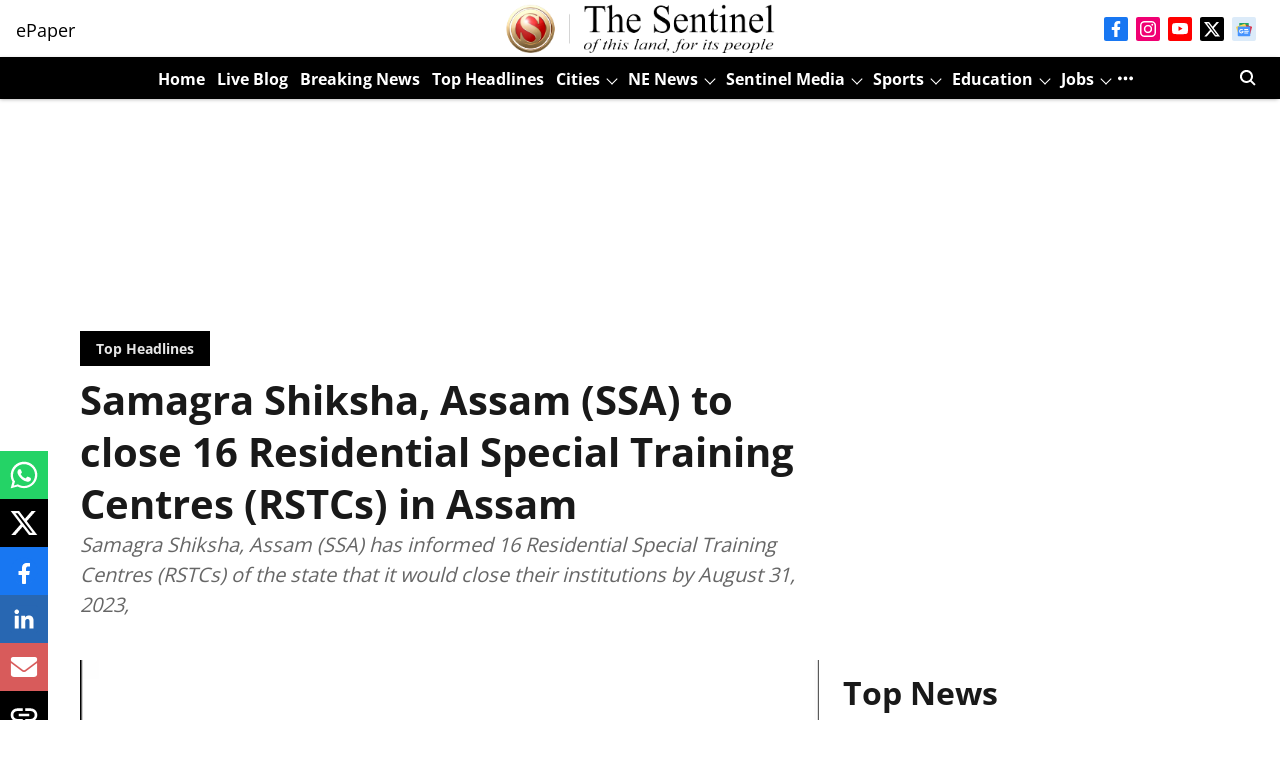

--- FILE ---
content_type: text/html; charset=utf-8
request_url: https://www.google.com/recaptcha/api2/aframe
body_size: 267
content:
<!DOCTYPE HTML><html><head><meta http-equiv="content-type" content="text/html; charset=UTF-8"></head><body><script nonce="sGkUwU2GHJ2TJAA9qGnnsA">/** Anti-fraud and anti-abuse applications only. See google.com/recaptcha */ try{var clients={'sodar':'https://pagead2.googlesyndication.com/pagead/sodar?'};window.addEventListener("message",function(a){try{if(a.source===window.parent){var b=JSON.parse(a.data);var c=clients[b['id']];if(c){var d=document.createElement('img');d.src=c+b['params']+'&rc='+(localStorage.getItem("rc::a")?sessionStorage.getItem("rc::b"):"");window.document.body.appendChild(d);sessionStorage.setItem("rc::e",parseInt(sessionStorage.getItem("rc::e")||0)+1);localStorage.setItem("rc::h",'1767343208382');}}}catch(b){}});window.parent.postMessage("_grecaptcha_ready", "*");}catch(b){}</script></body></html>

--- FILE ---
content_type: application/javascript; charset=UTF-8
request_url: https://www.sentinelassam.com/cdn-cgi/challenge-platform/h/g/scripts/jsd/d39f91d70ce1/main.js?
body_size: 4585
content:
window._cf_chl_opt={uYln4:'g'};~function(L3,e,V,j,a,X,b,z){L3=D,function(E,y,Lb,L2,U,o){for(Lb={E:234,y:315,U:312,o:256,T:248,x:266,c:220,F:276,S:299,A:273,i:305},L2=D,U=E();!![];)try{if(o=-parseInt(L2(Lb.E))/1*(-parseInt(L2(Lb.y))/2)+parseInt(L2(Lb.U))/3+-parseInt(L2(Lb.o))/4*(parseInt(L2(Lb.T))/5)+-parseInt(L2(Lb.x))/6*(parseInt(L2(Lb.c))/7)+-parseInt(L2(Lb.F))/8+-parseInt(L2(Lb.S))/9+-parseInt(L2(Lb.A))/10*(-parseInt(L2(Lb.i))/11),y===o)break;else U.push(U.shift())}catch(T){U.push(U.shift())}}(L,121250),e=this||self,V=e[L3(268)],j=function(LT,Lo,Ln,Lf,Lq,L4,y,U,o){return LT={E:215,y:314},Lo={E:232,y:232,U:232,o:288,T:232,x:292,c:232,F:214,S:288,A:214,i:232},Ln={E:252},Lf={E:252,y:214,U:218,o:235,T:307,x:317,c:288,F:288,S:317,A:288,i:232,B:232,s:218,k:235,m:288,l:317,J:288,g:232,K:288,C:288,P:288,M:292},Lq={E:217,y:214},L4=L3,y=String[L4(LT.E)],U={'h':function(T){return T==null?'':U.g(T,6,function(x,L5){return L5=D,L5(Lq.E)[L5(Lq.y)](x)})},'g':function(T,x,F,L6,S,A,i,B,s,J,K,C,P,M,I,G,L0,L1){if(L6=L4,T==null)return'';for(A={},i={},B='',s=2,J=3,K=2,C=[],P=0,M=0,I=0;I<T[L6(Lf.E)];I+=1)if(G=T[L6(Lf.y)](I),Object[L6(Lf.U)][L6(Lf.o)][L6(Lf.T)](A,G)||(A[G]=J++,i[G]=!0),L0=B+G,Object[L6(Lf.U)][L6(Lf.o)][L6(Lf.T)](A,L0))B=L0;else{if(Object[L6(Lf.U)][L6(Lf.o)][L6(Lf.T)](i,B)){if(256>B[L6(Lf.x)](0)){for(S=0;S<K;P<<=1,M==x-1?(M=0,C[L6(Lf.c)](F(P)),P=0):M++,S++);for(L1=B[L6(Lf.x)](0),S=0;8>S;P=P<<1|1.17&L1,x-1==M?(M=0,C[L6(Lf.c)](F(P)),P=0):M++,L1>>=1,S++);}else{for(L1=1,S=0;S<K;P=L1|P<<1,x-1==M?(M=0,C[L6(Lf.F)](F(P)),P=0):M++,L1=0,S++);for(L1=B[L6(Lf.S)](0),S=0;16>S;P=L1&1.43|P<<1.32,M==x-1?(M=0,C[L6(Lf.A)](F(P)),P=0):M++,L1>>=1,S++);}s--,s==0&&(s=Math[L6(Lf.i)](2,K),K++),delete i[B]}else for(L1=A[B],S=0;S<K;P=P<<1.22|L1&1.9,M==x-1?(M=0,C[L6(Lf.A)](F(P)),P=0):M++,L1>>=1,S++);B=(s--,s==0&&(s=Math[L6(Lf.B)](2,K),K++),A[L0]=J++,String(G))}if(''!==B){if(Object[L6(Lf.s)][L6(Lf.k)][L6(Lf.T)](i,B)){if(256>B[L6(Lf.x)](0)){for(S=0;S<K;P<<=1,M==x-1?(M=0,C[L6(Lf.m)](F(P)),P=0):M++,S++);for(L1=B[L6(Lf.l)](0),S=0;8>S;P=L1&1|P<<1,M==x-1?(M=0,C[L6(Lf.m)](F(P)),P=0):M++,L1>>=1,S++);}else{for(L1=1,S=0;S<K;P=P<<1.04|L1,x-1==M?(M=0,C[L6(Lf.J)](F(P)),P=0):M++,L1=0,S++);for(L1=B[L6(Lf.S)](0),S=0;16>S;P=L1&1|P<<1.96,x-1==M?(M=0,C[L6(Lf.m)](F(P)),P=0):M++,L1>>=1,S++);}s--,0==s&&(s=Math[L6(Lf.g)](2,K),K++),delete i[B]}else for(L1=A[B],S=0;S<K;P=P<<1|1&L1,M==x-1?(M=0,C[L6(Lf.K)](F(P)),P=0):M++,L1>>=1,S++);s--,0==s&&K++}for(L1=2,S=0;S<K;P=P<<1|1&L1,x-1==M?(M=0,C[L6(Lf.C)](F(P)),P=0):M++,L1>>=1,S++);for(;;)if(P<<=1,x-1==M){C[L6(Lf.P)](F(P));break}else M++;return C[L6(Lf.M)]('')},'j':function(T,LW,L7){return LW={E:317},L7=L4,null==T?'':T==''?null:U.i(T[L7(Ln.E)],32768,function(x,L8){return L8=L7,T[L8(LW.E)](x)})},'i':function(T,x,F,L9,S,A,i,B,s,J,K,C,P,M,I,G,L1,L0){for(L9=L4,S=[],A=4,i=4,B=3,s=[],C=F(0),P=x,M=1,J=0;3>J;S[J]=J,J+=1);for(I=0,G=Math[L9(Lo.E)](2,2),K=1;G!=K;L0=C&P,P>>=1,0==P&&(P=x,C=F(M++)),I|=(0<L0?1:0)*K,K<<=1);switch(I){case 0:for(I=0,G=Math[L9(Lo.y)](2,8),K=1;K!=G;L0=P&C,P>>=1,0==P&&(P=x,C=F(M++)),I|=K*(0<L0?1:0),K<<=1);L1=y(I);break;case 1:for(I=0,G=Math[L9(Lo.U)](2,16),K=1;G!=K;L0=P&C,P>>=1,0==P&&(P=x,C=F(M++)),I|=(0<L0?1:0)*K,K<<=1);L1=y(I);break;case 2:return''}for(J=S[3]=L1,s[L9(Lo.o)](L1);;){if(M>T)return'';for(I=0,G=Math[L9(Lo.T)](2,B),K=1;K!=G;L0=P&C,P>>=1,P==0&&(P=x,C=F(M++)),I|=(0<L0?1:0)*K,K<<=1);switch(L1=I){case 0:for(I=0,G=Math[L9(Lo.T)](2,8),K=1;K!=G;L0=P&C,P>>=1,P==0&&(P=x,C=F(M++)),I|=K*(0<L0?1:0),K<<=1);S[i++]=y(I),L1=i-1,A--;break;case 1:for(I=0,G=Math[L9(Lo.T)](2,16),K=1;G!=K;L0=P&C,P>>=1,0==P&&(P=x,C=F(M++)),I|=(0<L0?1:0)*K,K<<=1);S[i++]=y(I),L1=i-1,A--;break;case 2:return s[L9(Lo.x)]('')}if(A==0&&(A=Math[L9(Lo.c)](2,B),B++),S[L1])L1=S[L1];else if(L1===i)L1=J+J[L9(Lo.F)](0);else return null;s[L9(Lo.S)](L1),S[i++]=J+L1[L9(Lo.A)](0),A--,J=L1,0==A&&(A=Math[L9(Lo.i)](2,B),B++)}}},o={},o[L4(LT.y)]=U.h,o}(),a={},a[L3(296)]='o',a[L3(205)]='s',a[L3(227)]='u',a[L3(293)]='z',a[L3(289)]='n',a[L3(246)]='I',a[L3(240)]='b',X=a,e[L3(304)]=function(E,y,U,o,Lg,LJ,Ll,LN,x,F,S,A,i,B){if(Lg={E:316,y:269,U:219,o:269,T:300,x:321,c:238,F:294,S:210,A:252,i:272,B:242},LJ={E:245,y:252,U:255},Ll={E:218,y:235,U:307,o:288},LN=L3,null===y||y===void 0)return o;for(x=H(y),E[LN(Lg.E)][LN(Lg.y)]&&(x=x[LN(Lg.U)](E[LN(Lg.E)][LN(Lg.o)](y))),x=E[LN(Lg.T)][LN(Lg.x)]&&E[LN(Lg.c)]?E[LN(Lg.T)][LN(Lg.x)](new E[(LN(Lg.c))](x)):function(s,LQ,J){for(LQ=LN,s[LQ(LJ.E)](),J=0;J<s[LQ(LJ.y)];s[J+1]===s[J]?s[LQ(LJ.U)](J+1,1):J+=1);return s}(x),F='nAsAaAb'.split('A'),F=F[LN(Lg.F)][LN(Lg.S)](F),S=0;S<x[LN(Lg.A)];A=x[S],i=O(E,y,A),F(i)?(B=i==='s'&&!E[LN(Lg.i)](y[A]),LN(Lg.B)===U+A?T(U+A,i):B||T(U+A,y[A])):T(U+A,i),S++);return o;function T(s,J,LR){LR=D,Object[LR(Ll.E)][LR(Ll.y)][LR(Ll.U)](o,J)||(o[J]=[]),o[J][LR(Ll.o)](s)}},b=L3(308)[L3(270)](';'),z=b[L3(294)][L3(210)](b),e[L3(233)]=function(E,y,Lt,La,U,o,T,x){for(Lt={E:257,y:252,U:252,o:203,T:288,x:249},La=L3,U=Object[La(Lt.E)](y),o=0;o<U[La(Lt.y)];o++)if(T=U[o],'f'===T&&(T='N'),E[T]){for(x=0;x<y[U[o]][La(Lt.U)];-1===E[T][La(Lt.o)](y[U[o]][x])&&(z(y[U[o]][x])||E[T][La(Lt.T)]('o.'+y[U[o]][x])),x++);}else E[T]=y[U[o]][La(Lt.x)](function(F){return'o.'+F})},W();function O(E,y,U,Lm,Lh,o){Lh=(Lm={E:216,y:300,U:212,o:261},L3);try{return y[U][Lh(Lm.E)](function(){}),'p'}catch(T){}try{if(y[U]==null)return y[U]===void 0?'u':'x'}catch(x){return'i'}return E[Lh(Lm.y)][Lh(Lm.U)](y[U])?'a':y[U]===E[Lh(Lm.y)]?'C':!0===y[U]?'T':!1===y[U]?'F':(o=typeof y[U],Lh(Lm.o)==o?d(E,y[U])?'N':'f':X[o]||'?')}function h(E,Lx,LL){return Lx={E:236},LL=L3,Math[LL(Lx.E)]()<E}function d(E,y,Ls,Lj){return Ls={E:223,y:218,U:267,o:307,T:203,x:311},Lj=L3,y instanceof E[Lj(Ls.E)]&&0<E[Lj(Ls.E)][Lj(Ls.y)][Lj(Ls.U)][Lj(Ls.o)](y)[Lj(Ls.T)](Lj(Ls.x))}function N(E,y,LA,LS,Lw,LF,Ly,U,o,T){LA={E:285,y:271,U:306,o:303,T:295,x:259,c:229,F:306,S:204,A:254,i:322,B:323,s:319,k:274,m:279,l:278,J:278,g:224,K:278,C:322,P:241,M:314,v:301},LS={E:247},Lw={E:281,y:281,U:313,o:250,T:281},LF={E:323},Ly=L3,U=e[Ly(LA.E)],console[Ly(LA.y)](e[Ly(LA.U)]),o=new e[(Ly(LA.o))](),o[Ly(LA.T)](Ly(LA.x),Ly(LA.c)+e[Ly(LA.F)][Ly(LA.S)]+Ly(LA.A)+U.r),U[Ly(LA.i)]&&(o[Ly(LA.B)]=5e3,o[Ly(LA.s)]=function(LU){LU=Ly,y(LU(LF.E))}),o[Ly(LA.k)]=function(LY){LY=Ly,o[LY(Lw.E)]>=200&&o[LY(Lw.y)]<300?y(LY(Lw.U)):y(LY(Lw.o)+o[LY(Lw.T)])},o[Ly(LA.m)]=function(Le){Le=Ly,y(Le(LS.E))},T={'t':Z(),'lhr':V[Ly(LA.l)]&&V[Ly(LA.J)][Ly(LA.g)]?V[Ly(LA.K)][Ly(LA.g)]:'','api':U[Ly(LA.C)]?!![]:![],'payload':E},o[Ly(LA.P)](j[Ly(LA.M)](JSON[Ly(LA.v)](T)))}function H(E,Lu,LZ,y){for(Lu={E:219,y:257,U:207},LZ=L3,y=[];null!==E;y=y[LZ(Lu.E)](Object[LZ(Lu.y)](E)),E=Object[LZ(Lu.U)](E));return y}function R(Lr,LE,E,y,U){return Lr={E:277,y:320},LE=L3,E=3600,y=Z(),U=Math[LE(Lr.E)](Date[LE(Lr.y)]()/1e3),U-y>E?![]:!![]}function n(U,o,D0,LH,T,x,c){if(D0={E:310,y:322,U:313,o:290,T:237,x:202,c:313,F:280,S:213,A:290,i:251,B:226},LH=L3,T=LH(D0.E),!U[LH(D0.y)])return;o===LH(D0.U)?(x={},x[LH(D0.o)]=T,x[LH(D0.T)]=U.r,x[LH(D0.x)]=LH(D0.c),e[LH(D0.F)][LH(D0.S)](x,'*')):(c={},c[LH(D0.A)]=T,c[LH(D0.T)]=U.r,c[LH(D0.x)]=LH(D0.i),c[LH(D0.B)]=o,e[LH(D0.F)][LH(D0.S)](c,'*'))}function Z(Lc,LD,E){return Lc={E:285,y:277},LD=L3,E=e[LD(Lc.E)],Math[LD(Lc.y)](+atob(E.t))}function D(E,y,U){return U=L(),D=function(Y,e,V){return Y=Y-202,V=U[Y],V},D(E,y)}function f(LC,LX,U,o,T,x,c){LX=(LC={E:282,y:243,U:258,o:318,T:211,x:262,c:297,F:284,S:208,A:230,i:291,B:262,s:275},L3);try{return U=V[LX(LC.E)](LX(LC.y)),U[LX(LC.U)]=LX(LC.o),U[LX(LC.T)]='-1',V[LX(LC.x)][LX(LC.c)](U),o=U[LX(LC.F)],T={},T=mlwE4(o,o,'',T),T=mlwE4(o,o[LX(LC.S)]||o[LX(LC.A)],'n.',T),T=mlwE4(o,U[LX(LC.i)],'d.',T),V[LX(LC.B)][LX(LC.s)](U),x={},x.r=T,x.e=null,x}catch(F){return c={},c.r={},c.e=F,c}}function Q(o,T,LB,LV,x,c,F,S,A,i,B,s){if(LB={E:221,y:251,U:285,o:229,T:306,x:204,c:209,F:244,S:303,A:295,i:259,B:323,s:319,k:228,m:306,l:265,J:231,g:283,K:239,C:264,P:286,M:287,v:225,I:222,G:290,L0:206,L1:241,Ls:314},LV=L3,!h(.01))return![];c=(x={},x[LV(LB.E)]=o,x[LV(LB.y)]=T,x);try{F=e[LV(LB.U)],S=LV(LB.o)+e[LV(LB.T)][LV(LB.x)]+LV(LB.c)+F.r+LV(LB.F),A=new e[(LV(LB.S))](),A[LV(LB.A)](LV(LB.i),S),A[LV(LB.B)]=2500,A[LV(LB.s)]=function(){},i={},i[LV(LB.k)]=e[LV(LB.m)][LV(LB.l)],i[LV(LB.J)]=e[LV(LB.m)][LV(LB.g)],i[LV(LB.K)]=e[LV(LB.T)][LV(LB.C)],i[LV(LB.P)]=e[LV(LB.m)][LV(LB.M)],B=i,s={},s[LV(LB.v)]=c,s[LV(LB.I)]=B,s[LV(LB.G)]=LV(LB.L0),A[LV(LB.L1)](j[LV(LB.Ls)](s))}catch(k){}}function L(D1){return D1='xuY9VyDZH3omFb2EldfSONen4zTgP-v6$C7RGpqw+A5aJ1kjtiWMKcULhrBQIs0X8,prototype,concat,402654cjFGAq,msg,chctx,Function,href,errorInfoObject,detail,undefined,chlApiSitekey,/cdn-cgi/challenge-platform/h/,navigator,chlApiUrl,pow,kuIdX1,26553jYwBSS,hasOwnProperty,random,sid,Set,chlApiRumWidgetAgeMs,boolean,send,d.cookie,iframe,/invisible/jsd,sort,bigint,xhr-error,6525ZJYHKr,map,http-code:,error,length,error on cf_chl_props,/jsd/oneshot/d39f91d70ce1/0.3260806816491665:1767338535:dhKtNXy6DcMuBJg4JbuedWtN-RSteNOv9MnqzINob90/,splice,452KpQbbp,keys,style,POST,readyState,function,body,DOMContentLoaded,kgZMo4,gwUy0,6atLZsJ,toString,document,getOwnPropertyNames,split,log,isNaN,2501780hYhTyZ,onload,removeChild,176496mvfnjB,floor,location,onerror,parent,status,createElement,TbVa1,contentWindow,__CF$cv$params,chlApiClientVersion,HkTQ2,push,number,source,contentDocument,join,symbol,includes,open,object,appendChild,onreadystatechange,1877301UcxWKh,Array,stringify,addEventListener,XMLHttpRequest,mlwE4,11DUfjnK,_cf_chl_opt,call,_cf_chl_opt;mhsH6;xkyRk9;FTrD2;leJV9;BCMtt1;sNHpA9;GKPzo4;AdbX0;REiSI4;xriGD7;jwjCc3;agiDh2;MQCkM2;mlwE4;kuIdX1;aLEay4;cThi2,loading,cloudflare-invisible,[native code],521835bCmWOH,success,JMNdi,10aerMNn,Object,charCodeAt,display: none,ontimeout,now,from,api,timeout,event,indexOf,uYln4,string,jsd,getPrototypeOf,clientInformation,/b/ov1/0.3260806816491665:1767338535:dhKtNXy6DcMuBJg4JbuedWtN-RSteNOv9MnqzINob90/,bind,tabIndex,isArray,postMessage,charAt,fromCharCode,catch'.split(','),L=function(){return D1},L()}function W(LG,LI,LM,Ld,E,y,U,o,T){if(LG={E:285,y:322,U:260,o:309,T:302,x:263,c:298},LI={E:260,y:309,U:298},LM={E:253},Ld=L3,E=e[Ld(LG.E)],!E)return;if(!R())return;(y=![],U=E[Ld(LG.y)]===!![],o=function(LO,x){if(LO=Ld,!y){if(y=!![],!R())return;x=f(),N(x.r,function(c){n(E,c)}),x.e&&Q(LO(LM.E),x.e)}},V[Ld(LG.U)]!==Ld(LG.o))?o():e[Ld(LG.T)]?V[Ld(LG.T)](Ld(LG.x),o):(T=V[Ld(LG.c)]||function(){},V[Ld(LG.c)]=function(Lp){Lp=Ld,T(),V[Lp(LI.E)]!==Lp(LI.y)&&(V[Lp(LI.U)]=T,o())})}}()